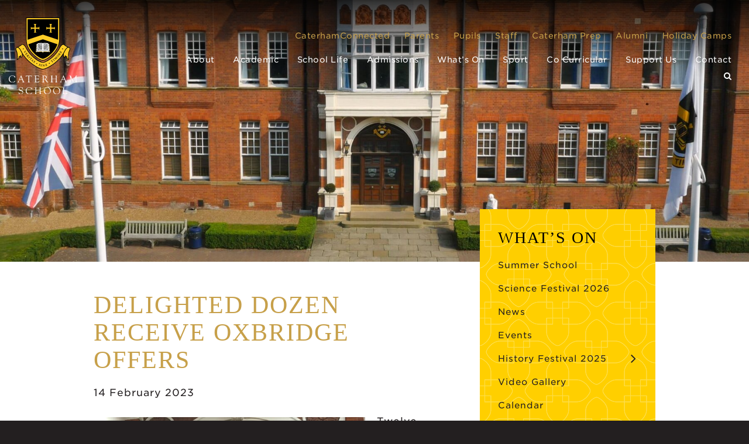

--- FILE ---
content_type: text/html; charset=UTF-8
request_url: https://www.caterhamschool.co.uk/news/delighted-dozen-receive-oxbridge-offers/
body_size: 13102
content:

<!DOCTYPE html>
<html lang="en">
<head>
    
    <!-- Google Tag Manager -->
<script>(function(w,d,s,l,i){w[l]=w[l]||[];w[l].push({'gtm.start':
new Date().getTime(),event:'gtm.js'});var f=d.getElementsByTagName(s)[0],
j=d.createElement(s),dl=l!='dataLayer'?'&l='+l:'';j.async=true;j.src=
'https://www.googletagmanager.com/gtm.js?id='+i+dl;f.parentNode.insertBefore(j,f);
})(window,document,'script','dataLayer','GTM-WQTVVJD');</script>
<!-- End Google Tag Manager -->
    
	<meta charset="utf-8">
	<meta name="viewport" content="width=device-width">

	<!-- Always force latest IE rendering engine (even in intranet) & Chrome Frame -->
	<meta http-equiv="X-UA-Compatible" content="IE=edge,chrome=1">
	
	
	<title>Delighted Dozen Receive Oxbridge Offers - Caterham School</title>
<link data-rocket-prefetch href="https://www.googletagmanager.com" rel="dns-prefetch">
<link data-rocket-prefetch href="https://cdn-cookieyes.com" rel="dns-prefetch">
<link data-rocket-prefetch href="https://www.google-analytics.com" rel="dns-prefetch"><link rel="preload" data-rocket-preload as="image" href="https://www.caterhamschool.co.uk/wp-content/uploads/2023/01/OXbridge-1024x998.jpg" imagesrcset="https://www.caterhamschool.co.uk/wp-content/uploads/2023/01/OXbridge-1024x998.jpg 1024w, https://www.caterhamschool.co.uk/wp-content/uploads/2023/01/OXbridge-300x292.jpg 300w, https://www.caterhamschool.co.uk/wp-content/uploads/2023/01/OXbridge-768x749.jpg 768w, https://www.caterhamschool.co.uk/wp-content/uploads/2023/01/OXbridge-1536x1498.jpg 1536w, https://www.caterhamschool.co.uk/wp-content/uploads/2023/01/OXbridge-scaled.jpg 2048w" imagesizes="(max-width: 464px) 100vw, 464px" fetchpriority="high">
	
	<link rel="stylesheet" href="https://www.caterhamschool.co.uk/wp-content/themes/caterhamschool/assets/fonts/538236/5DB1C00ECB890938A.css">	
	
	<!-- CSS: screen, mobile & print are all in the same file -->
		<link rel="apple-touch-icon" sizes="180x180" href="https://www.caterhamschool.co.uk/wp-content/themes/caterhamschool/assets/favicons/apple-touch-icon.png">
	<link rel="icon" type="image/png" sizes="32x32" href="https://www.caterhamschool.co.uk/wp-content/themes/caterhamschool/assets/favicons/favicon-32x32.png">
	<link rel="icon" type="image/png" sizes="16x16" href="https://www.caterhamschool.co.uk/wp-content/themes/caterhamschool/assets/favicons/favicon-16x16.png">
	<link rel="manifest" href="https://www.caterhamschool.co.uk/wp-content/themes/caterhamschool/assets/favicons/site.webmanifest">
	<link rel="mask-icon" href="https://www.caterhamschool.co.uk/wp-content/themes/caterhamschool/assets/favicons/safari-pinned-tab.svg" color="#5bbad5">
	<meta name="msapplication-TileColor" content="#ffffff">
	<meta name="theme-color" content="#ffffff">
	
	<meta name='robots' content='index, follow, max-image-preview:large, max-snippet:-1, max-video-preview:-1' />

	<!-- This site is optimized with the Yoast SEO plugin v26.6 - https://yoast.com/wordpress/plugins/seo/ -->
	<link rel="canonical" href="https://www.caterhamschool.co.uk/news/delighted-dozen-receive-oxbridge-offers/" />
	<meta property="og:locale" content="en_GB" />
	<meta property="og:type" content="article" />
	<meta property="og:title" content="Delighted Dozen Receive Oxbridge Offers - Caterham School" />
	<meta property="og:description" content="Twelve Caterham pupils are celebrating receiving an offer from Cambridge or Oxford University.  The dozen offers span a broad range of subjects including Medicine, Mathematics, Classics, English and Theology. A near equal number of Sixth Form pupils from both day and boarding houses gained offers and 2023’s offers bring the total number of Oxbridge offers [&hellip;]" />
	<meta property="og:url" content="https://www.caterhamschool.co.uk/news/delighted-dozen-receive-oxbridge-offers/" />
	<meta property="og:site_name" content="Caterham School" />
	<meta property="article:published_time" content="2023-02-14T12:09:15+00:00" />
	<meta property="article:modified_time" content="2023-02-14T14:32:08+00:00" />
	<meta property="og:image" content="https://www.caterhamschool.co.uk/wp-content/uploads/2023/01/OXbridge-scaled.jpg" />
	<meta property="og:image:width" content="2048" />
	<meta property="og:image:height" content="1997" />
	<meta property="og:image:type" content="image/jpeg" />
	<meta name="author" content="Jane Norris" />
	<meta name="twitter:card" content="summary_large_image" />
	<meta name="twitter:label1" content="Written by" />
	<meta name="twitter:data1" content="Jane Norris" />
	<meta name="twitter:label2" content="Estimated reading time" />
	<meta name="twitter:data2" content="2 minutes" />
	<script type="application/ld+json" class="yoast-schema-graph">{"@context":"https://schema.org","@graph":[{"@type":"WebPage","@id":"https://www.caterhamschool.co.uk/news/delighted-dozen-receive-oxbridge-offers/","url":"https://www.caterhamschool.co.uk/news/delighted-dozen-receive-oxbridge-offers/","name":"Delighted Dozen Receive Oxbridge Offers - Caterham School","isPartOf":{"@id":"https://www.caterhamschool.co.uk/#website"},"primaryImageOfPage":{"@id":"https://www.caterhamschool.co.uk/news/delighted-dozen-receive-oxbridge-offers/#primaryimage"},"image":{"@id":"https://www.caterhamschool.co.uk/news/delighted-dozen-receive-oxbridge-offers/#primaryimage"},"thumbnailUrl":"https://www.caterhamschool.co.uk/wp-content/uploads/2023/01/OXbridge-scaled.jpg","datePublished":"2023-02-14T12:09:15+00:00","dateModified":"2023-02-14T14:32:08+00:00","author":{"@id":"https://www.caterhamschool.co.uk/#/schema/person/4bab4bd0ea223d8de3dcb1d5e71db717"},"breadcrumb":{"@id":"https://www.caterhamschool.co.uk/news/delighted-dozen-receive-oxbridge-offers/#breadcrumb"},"inLanguage":"en-GB","potentialAction":[{"@type":"ReadAction","target":["https://www.caterhamschool.co.uk/news/delighted-dozen-receive-oxbridge-offers/"]}]},{"@type":"ImageObject","inLanguage":"en-GB","@id":"https://www.caterhamschool.co.uk/news/delighted-dozen-receive-oxbridge-offers/#primaryimage","url":"https://www.caterhamschool.co.uk/wp-content/uploads/2023/01/OXbridge-scaled.jpg","contentUrl":"https://www.caterhamschool.co.uk/wp-content/uploads/2023/01/OXbridge-scaled.jpg","width":2048,"height":1997},{"@type":"BreadcrumbList","@id":"https://www.caterhamschool.co.uk/news/delighted-dozen-receive-oxbridge-offers/#breadcrumb","itemListElement":[{"@type":"ListItem","position":1,"name":"Home","item":"https://www.caterhamschool.co.uk/"},{"@type":"ListItem","position":2,"name":"Delighted Dozen Receive Oxbridge Offers"}]},{"@type":"WebSite","@id":"https://www.caterhamschool.co.uk/#website","url":"https://www.caterhamschool.co.uk/","name":"Caterham School","description":"Caterham School","potentialAction":[{"@type":"SearchAction","target":{"@type":"EntryPoint","urlTemplate":"https://www.caterhamschool.co.uk/?s={search_term_string}"},"query-input":{"@type":"PropertyValueSpecification","valueRequired":true,"valueName":"search_term_string"}}],"inLanguage":"en-GB"},{"@type":"Person","@id":"https://www.caterhamschool.co.uk/#/schema/person/4bab4bd0ea223d8de3dcb1d5e71db717","name":"Jane Norris","image":{"@type":"ImageObject","inLanguage":"en-GB","@id":"https://www.caterhamschool.co.uk/#/schema/person/image/","url":"https://secure.gravatar.com/avatar/b282dc5d3bcb8b9d018dd8721b98762bd56757e03c6c2312992b7f53abb48df3?s=96&d=mm&r=g","contentUrl":"https://secure.gravatar.com/avatar/b282dc5d3bcb8b9d018dd8721b98762bd56757e03c6c2312992b7f53abb48df3?s=96&d=mm&r=g","caption":"Jane Norris"},"sameAs":["https://www.caterhamschool.co.uk/"],"url":"https://www.caterhamschool.co.uk/author/janen/"}]}</script>
	<!-- / Yoast SEO plugin. -->



<link rel="alternate" title="oEmbed (JSON)" type="application/json+oembed" href="https://www.caterhamschool.co.uk/wp-json/oembed/1.0/embed?url=https%3A%2F%2Fwww.caterhamschool.co.uk%2Fnews%2Fdelighted-dozen-receive-oxbridge-offers%2F" />
<link rel="alternate" title="oEmbed (XML)" type="text/xml+oembed" href="https://www.caterhamschool.co.uk/wp-json/oembed/1.0/embed?url=https%3A%2F%2Fwww.caterhamschool.co.uk%2Fnews%2Fdelighted-dozen-receive-oxbridge-offers%2F&#038;format=xml" />
<style id='wp-img-auto-sizes-contain-inline-css' type='text/css'>
img:is([sizes=auto i],[sizes^="auto," i]){contain-intrinsic-size:3000px 1500px}
/*# sourceURL=wp-img-auto-sizes-contain-inline-css */
</style>
<link rel='stylesheet' id='tubepress-theme-0-css' href='https://www.caterhamschool.co.uk/wp-content/plugins/tubepress_pro_5_1_8/web/themes/default/css/tubepress.css?ver=5.1.8' type='text/css' media='all' />
<style id='wp-emoji-styles-inline-css' type='text/css'>

	img.wp-smiley, img.emoji {
		display: inline !important;
		border: none !important;
		box-shadow: none !important;
		height: 1em !important;
		width: 1em !important;
		margin: 0 0.07em !important;
		vertical-align: -0.1em !important;
		background: none !important;
		padding: 0 !important;
	}
/*# sourceURL=wp-emoji-styles-inline-css */
</style>
<style id='wp-block-library-inline-css' type='text/css'>
:root{--wp-block-synced-color:#7a00df;--wp-block-synced-color--rgb:122,0,223;--wp-bound-block-color:var(--wp-block-synced-color);--wp-editor-canvas-background:#ddd;--wp-admin-theme-color:#007cba;--wp-admin-theme-color--rgb:0,124,186;--wp-admin-theme-color-darker-10:#006ba1;--wp-admin-theme-color-darker-10--rgb:0,107,160.5;--wp-admin-theme-color-darker-20:#005a87;--wp-admin-theme-color-darker-20--rgb:0,90,135;--wp-admin-border-width-focus:2px}@media (min-resolution:192dpi){:root{--wp-admin-border-width-focus:1.5px}}.wp-element-button{cursor:pointer}:root .has-very-light-gray-background-color{background-color:#eee}:root .has-very-dark-gray-background-color{background-color:#313131}:root .has-very-light-gray-color{color:#eee}:root .has-very-dark-gray-color{color:#313131}:root .has-vivid-green-cyan-to-vivid-cyan-blue-gradient-background{background:linear-gradient(135deg,#00d084,#0693e3)}:root .has-purple-crush-gradient-background{background:linear-gradient(135deg,#34e2e4,#4721fb 50%,#ab1dfe)}:root .has-hazy-dawn-gradient-background{background:linear-gradient(135deg,#faaca8,#dad0ec)}:root .has-subdued-olive-gradient-background{background:linear-gradient(135deg,#fafae1,#67a671)}:root .has-atomic-cream-gradient-background{background:linear-gradient(135deg,#fdd79a,#004a59)}:root .has-nightshade-gradient-background{background:linear-gradient(135deg,#330968,#31cdcf)}:root .has-midnight-gradient-background{background:linear-gradient(135deg,#020381,#2874fc)}:root{--wp--preset--font-size--normal:16px;--wp--preset--font-size--huge:42px}.has-regular-font-size{font-size:1em}.has-larger-font-size{font-size:2.625em}.has-normal-font-size{font-size:var(--wp--preset--font-size--normal)}.has-huge-font-size{font-size:var(--wp--preset--font-size--huge)}.has-text-align-center{text-align:center}.has-text-align-left{text-align:left}.has-text-align-right{text-align:right}.has-fit-text{white-space:nowrap!important}#end-resizable-editor-section{display:none}.aligncenter{clear:both}.items-justified-left{justify-content:flex-start}.items-justified-center{justify-content:center}.items-justified-right{justify-content:flex-end}.items-justified-space-between{justify-content:space-between}.screen-reader-text{border:0;clip-path:inset(50%);height:1px;margin:-1px;overflow:hidden;padding:0;position:absolute;width:1px;word-wrap:normal!important}.screen-reader-text:focus{background-color:#ddd;clip-path:none;color:#444;display:block;font-size:1em;height:auto;left:5px;line-height:normal;padding:15px 23px 14px;text-decoration:none;top:5px;width:auto;z-index:100000}html :where(.has-border-color){border-style:solid}html :where([style*=border-top-color]){border-top-style:solid}html :where([style*=border-right-color]){border-right-style:solid}html :where([style*=border-bottom-color]){border-bottom-style:solid}html :where([style*=border-left-color]){border-left-style:solid}html :where([style*=border-width]){border-style:solid}html :where([style*=border-top-width]){border-top-style:solid}html :where([style*=border-right-width]){border-right-style:solid}html :where([style*=border-bottom-width]){border-bottom-style:solid}html :where([style*=border-left-width]){border-left-style:solid}html :where(img[class*=wp-image-]){height:auto;max-width:100%}:where(figure){margin:0 0 1em}html :where(.is-position-sticky){--wp-admin--admin-bar--position-offset:var(--wp-admin--admin-bar--height,0px)}@media screen and (max-width:600px){html :where(.is-position-sticky){--wp-admin--admin-bar--position-offset:0px}}

/*# sourceURL=wp-block-library-inline-css */
</style><style id='global-styles-inline-css' type='text/css'>
:root{--wp--preset--aspect-ratio--square: 1;--wp--preset--aspect-ratio--4-3: 4/3;--wp--preset--aspect-ratio--3-4: 3/4;--wp--preset--aspect-ratio--3-2: 3/2;--wp--preset--aspect-ratio--2-3: 2/3;--wp--preset--aspect-ratio--16-9: 16/9;--wp--preset--aspect-ratio--9-16: 9/16;--wp--preset--color--black: #000000;--wp--preset--color--cyan-bluish-gray: #abb8c3;--wp--preset--color--white: #ffffff;--wp--preset--color--pale-pink: #f78da7;--wp--preset--color--vivid-red: #cf2e2e;--wp--preset--color--luminous-vivid-orange: #ff6900;--wp--preset--color--luminous-vivid-amber: #fcb900;--wp--preset--color--light-green-cyan: #7bdcb5;--wp--preset--color--vivid-green-cyan: #00d084;--wp--preset--color--pale-cyan-blue: #8ed1fc;--wp--preset--color--vivid-cyan-blue: #0693e3;--wp--preset--color--vivid-purple: #9b51e0;--wp--preset--gradient--vivid-cyan-blue-to-vivid-purple: linear-gradient(135deg,rgb(6,147,227) 0%,rgb(155,81,224) 100%);--wp--preset--gradient--light-green-cyan-to-vivid-green-cyan: linear-gradient(135deg,rgb(122,220,180) 0%,rgb(0,208,130) 100%);--wp--preset--gradient--luminous-vivid-amber-to-luminous-vivid-orange: linear-gradient(135deg,rgb(252,185,0) 0%,rgb(255,105,0) 100%);--wp--preset--gradient--luminous-vivid-orange-to-vivid-red: linear-gradient(135deg,rgb(255,105,0) 0%,rgb(207,46,46) 100%);--wp--preset--gradient--very-light-gray-to-cyan-bluish-gray: linear-gradient(135deg,rgb(238,238,238) 0%,rgb(169,184,195) 100%);--wp--preset--gradient--cool-to-warm-spectrum: linear-gradient(135deg,rgb(74,234,220) 0%,rgb(151,120,209) 20%,rgb(207,42,186) 40%,rgb(238,44,130) 60%,rgb(251,105,98) 80%,rgb(254,248,76) 100%);--wp--preset--gradient--blush-light-purple: linear-gradient(135deg,rgb(255,206,236) 0%,rgb(152,150,240) 100%);--wp--preset--gradient--blush-bordeaux: linear-gradient(135deg,rgb(254,205,165) 0%,rgb(254,45,45) 50%,rgb(107,0,62) 100%);--wp--preset--gradient--luminous-dusk: linear-gradient(135deg,rgb(255,203,112) 0%,rgb(199,81,192) 50%,rgb(65,88,208) 100%);--wp--preset--gradient--pale-ocean: linear-gradient(135deg,rgb(255,245,203) 0%,rgb(182,227,212) 50%,rgb(51,167,181) 100%);--wp--preset--gradient--electric-grass: linear-gradient(135deg,rgb(202,248,128) 0%,rgb(113,206,126) 100%);--wp--preset--gradient--midnight: linear-gradient(135deg,rgb(2,3,129) 0%,rgb(40,116,252) 100%);--wp--preset--font-size--small: 13px;--wp--preset--font-size--medium: 20px;--wp--preset--font-size--large: 36px;--wp--preset--font-size--x-large: 42px;--wp--preset--spacing--20: 0.44rem;--wp--preset--spacing--30: 0.67rem;--wp--preset--spacing--40: 1rem;--wp--preset--spacing--50: 1.5rem;--wp--preset--spacing--60: 2.25rem;--wp--preset--spacing--70: 3.38rem;--wp--preset--spacing--80: 5.06rem;--wp--preset--shadow--natural: 6px 6px 9px rgba(0, 0, 0, 0.2);--wp--preset--shadow--deep: 12px 12px 50px rgba(0, 0, 0, 0.4);--wp--preset--shadow--sharp: 6px 6px 0px rgba(0, 0, 0, 0.2);--wp--preset--shadow--outlined: 6px 6px 0px -3px rgb(255, 255, 255), 6px 6px rgb(0, 0, 0);--wp--preset--shadow--crisp: 6px 6px 0px rgb(0, 0, 0);}:where(.is-layout-flex){gap: 0.5em;}:where(.is-layout-grid){gap: 0.5em;}body .is-layout-flex{display: flex;}.is-layout-flex{flex-wrap: wrap;align-items: center;}.is-layout-flex > :is(*, div){margin: 0;}body .is-layout-grid{display: grid;}.is-layout-grid > :is(*, div){margin: 0;}:where(.wp-block-columns.is-layout-flex){gap: 2em;}:where(.wp-block-columns.is-layout-grid){gap: 2em;}:where(.wp-block-post-template.is-layout-flex){gap: 1.25em;}:where(.wp-block-post-template.is-layout-grid){gap: 1.25em;}.has-black-color{color: var(--wp--preset--color--black) !important;}.has-cyan-bluish-gray-color{color: var(--wp--preset--color--cyan-bluish-gray) !important;}.has-white-color{color: var(--wp--preset--color--white) !important;}.has-pale-pink-color{color: var(--wp--preset--color--pale-pink) !important;}.has-vivid-red-color{color: var(--wp--preset--color--vivid-red) !important;}.has-luminous-vivid-orange-color{color: var(--wp--preset--color--luminous-vivid-orange) !important;}.has-luminous-vivid-amber-color{color: var(--wp--preset--color--luminous-vivid-amber) !important;}.has-light-green-cyan-color{color: var(--wp--preset--color--light-green-cyan) !important;}.has-vivid-green-cyan-color{color: var(--wp--preset--color--vivid-green-cyan) !important;}.has-pale-cyan-blue-color{color: var(--wp--preset--color--pale-cyan-blue) !important;}.has-vivid-cyan-blue-color{color: var(--wp--preset--color--vivid-cyan-blue) !important;}.has-vivid-purple-color{color: var(--wp--preset--color--vivid-purple) !important;}.has-black-background-color{background-color: var(--wp--preset--color--black) !important;}.has-cyan-bluish-gray-background-color{background-color: var(--wp--preset--color--cyan-bluish-gray) !important;}.has-white-background-color{background-color: var(--wp--preset--color--white) !important;}.has-pale-pink-background-color{background-color: var(--wp--preset--color--pale-pink) !important;}.has-vivid-red-background-color{background-color: var(--wp--preset--color--vivid-red) !important;}.has-luminous-vivid-orange-background-color{background-color: var(--wp--preset--color--luminous-vivid-orange) !important;}.has-luminous-vivid-amber-background-color{background-color: var(--wp--preset--color--luminous-vivid-amber) !important;}.has-light-green-cyan-background-color{background-color: var(--wp--preset--color--light-green-cyan) !important;}.has-vivid-green-cyan-background-color{background-color: var(--wp--preset--color--vivid-green-cyan) !important;}.has-pale-cyan-blue-background-color{background-color: var(--wp--preset--color--pale-cyan-blue) !important;}.has-vivid-cyan-blue-background-color{background-color: var(--wp--preset--color--vivid-cyan-blue) !important;}.has-vivid-purple-background-color{background-color: var(--wp--preset--color--vivid-purple) !important;}.has-black-border-color{border-color: var(--wp--preset--color--black) !important;}.has-cyan-bluish-gray-border-color{border-color: var(--wp--preset--color--cyan-bluish-gray) !important;}.has-white-border-color{border-color: var(--wp--preset--color--white) !important;}.has-pale-pink-border-color{border-color: var(--wp--preset--color--pale-pink) !important;}.has-vivid-red-border-color{border-color: var(--wp--preset--color--vivid-red) !important;}.has-luminous-vivid-orange-border-color{border-color: var(--wp--preset--color--luminous-vivid-orange) !important;}.has-luminous-vivid-amber-border-color{border-color: var(--wp--preset--color--luminous-vivid-amber) !important;}.has-light-green-cyan-border-color{border-color: var(--wp--preset--color--light-green-cyan) !important;}.has-vivid-green-cyan-border-color{border-color: var(--wp--preset--color--vivid-green-cyan) !important;}.has-pale-cyan-blue-border-color{border-color: var(--wp--preset--color--pale-cyan-blue) !important;}.has-vivid-cyan-blue-border-color{border-color: var(--wp--preset--color--vivid-cyan-blue) !important;}.has-vivid-purple-border-color{border-color: var(--wp--preset--color--vivid-purple) !important;}.has-vivid-cyan-blue-to-vivid-purple-gradient-background{background: var(--wp--preset--gradient--vivid-cyan-blue-to-vivid-purple) !important;}.has-light-green-cyan-to-vivid-green-cyan-gradient-background{background: var(--wp--preset--gradient--light-green-cyan-to-vivid-green-cyan) !important;}.has-luminous-vivid-amber-to-luminous-vivid-orange-gradient-background{background: var(--wp--preset--gradient--luminous-vivid-amber-to-luminous-vivid-orange) !important;}.has-luminous-vivid-orange-to-vivid-red-gradient-background{background: var(--wp--preset--gradient--luminous-vivid-orange-to-vivid-red) !important;}.has-very-light-gray-to-cyan-bluish-gray-gradient-background{background: var(--wp--preset--gradient--very-light-gray-to-cyan-bluish-gray) !important;}.has-cool-to-warm-spectrum-gradient-background{background: var(--wp--preset--gradient--cool-to-warm-spectrum) !important;}.has-blush-light-purple-gradient-background{background: var(--wp--preset--gradient--blush-light-purple) !important;}.has-blush-bordeaux-gradient-background{background: var(--wp--preset--gradient--blush-bordeaux) !important;}.has-luminous-dusk-gradient-background{background: var(--wp--preset--gradient--luminous-dusk) !important;}.has-pale-ocean-gradient-background{background: var(--wp--preset--gradient--pale-ocean) !important;}.has-electric-grass-gradient-background{background: var(--wp--preset--gradient--electric-grass) !important;}.has-midnight-gradient-background{background: var(--wp--preset--gradient--midnight) !important;}.has-small-font-size{font-size: var(--wp--preset--font-size--small) !important;}.has-medium-font-size{font-size: var(--wp--preset--font-size--medium) !important;}.has-large-font-size{font-size: var(--wp--preset--font-size--large) !important;}.has-x-large-font-size{font-size: var(--wp--preset--font-size--x-large) !important;}
/*# sourceURL=global-styles-inline-css */
</style>

<style id='classic-theme-styles-inline-css' type='text/css'>
/*! This file is auto-generated */
.wp-block-button__link{color:#fff;background-color:#32373c;border-radius:9999px;box-shadow:none;text-decoration:none;padding:calc(.667em + 2px) calc(1.333em + 2px);font-size:1.125em}.wp-block-file__button{background:#32373c;color:#fff;text-decoration:none}
/*# sourceURL=/wp-includes/css/classic-themes.min.css */
</style>
<link rel='stylesheet' id='bootstrap-css-css' href='https://www.caterhamschool.co.uk/wp-content/themes/caterhamschool/assets/css/bootstrap.css?ver=1594824635' type='text/css' media='all' />
<link rel='stylesheet' id='screen-css-css' href='https://www.caterhamschool.co.uk/wp-content/themes/caterhamschool/assets/css/main.css?ver=1710512120' type='text/css' media='all' />
<link rel='stylesheet' id='tablepress-default-css' href='https://www.caterhamschool.co.uk/wp-content/plugins/tablepress/css/build/default.css?ver=3.2.6' type='text/css' media='all' />
<script type="text/javascript" src="https://www.caterhamschool.co.uk/wp-content/themes/caterhamschool/assets/js/jquery-2.2.4.min.js?ver=6.9" id="jquery-js"></script>
<script type="text/javascript" src="https://www.caterhamschool.co.uk/wp-content/plugins/tubepress_pro_5_1_8/web/js/tubepress.js?ver=5.1.8" id="tubepress-js"></script>
<script type="text/javascript" src="https://www.caterhamschool.co.uk/wp-content/plugins/tubepress_pro_5_1_8/web/js/wordpress-ajax.js?ver=5.1.8" id="tubepress_ajax-js"></script>
<script type="text/javascript" src="https://www.caterhamschool.co.uk/wp-content/themes/caterhamschool/assets/js/jquery.header.main.js" id="jquery-header-main-js-js"></script>
<link rel="https://api.w.org/" href="https://www.caterhamschool.co.uk/wp-json/" /><link rel='shortlink' href='https://www.caterhamschool.co.uk/?p=56396' />
<script type="text/javascript">var TubePressJsConfig = {"urls":{"base":"\/wp-content\/plugins\/tubepress_pro_5_1_8","usr":"\/wp-content\/tubepress-content","ajax":"\/wp-admin\/admin-ajax.php"}};</script><style type="text/css">.recentcomments a{display:inline !important;padding:0 !important;margin:0 !important;}</style>
	<script>
	  (function(i,s,o,g,r,a,m){i['GoogleAnalyticsObject']=r;i[r]=i[r]||function(){
	  (i[r].q=i[r].q||[]).push(arguments)},i[r].l=1*new Date();a=s.createElement(o),
	  m=s.getElementsByTagName(o)[0];a.async=1;a.src=g;m.parentNode.insertBefore(a,m)
	  })(window,document,'script','https://www.google-analytics.com/analytics.js','ga');
	
	  ga('create', 'UA-89860049-1', 'auto');
	  ga('set', 'anonymizeIp', true);
	  ga('send', 'pageview');
	
	</script>		 
<meta name="generator" content="WP Rocket 3.20.2" data-wpr-features="wpr_preconnect_external_domains wpr_oci wpr_preload_links wpr_desktop" /></head>

<body class="wp-singular post-template-default single single-post postid-56396 single-format-standard wp-theme-caterhamschool">
    
    <!-- Google Tag Manager (noscript) -->
<noscript><iframe src="https://www.googletagmanager.com/ns.html?id=GTM-WQTVVJD"
height="0" width="0" style="display:none;visibility:hidden"></iframe></noscript>
<!-- End Google Tag Manager (noscript) -->
	
	

	<div id="wrapper" >
		<header  id="header">
			<div  class="holder header-holder">
				<div class="logo">
					<a href="https://www.caterhamschool.co.uk/">
						<img class="hidden-xs" src="https://www.caterhamschool.co.uk/wp-content/themes/caterhamschool/assets/img/caterham-school-logo.svg" alt="Caterham School">
						<img class="visible-xs" src="https://www.caterhamschool.co.uk/wp-content/themes/caterhamschool/assets/img/logo-mobile.png" alt="Caterham School">
					</a>
				</div>
				<nav id="nav">
					<div class="navbar navbar-default">
						<div class="navbar-header">
							<button type="button" class="navbar-toggle collapsed" data-toggle="collapse" data-target="#navbar">
								<span class="sr-only">Toggle navigation</span>
								<span class="icon-bar"></span>
								<span class="icon-bar"></span>
								<span class="icon-bar"></span>
							</button>
						</div>
						<div class="navbar-collapse collapse" id="navbar">
							
														
							<div class="menu-top-nav-container"><ul id="menu-top-nav" class="nav navbar-nav top-nav above-mm"><li id="menu-item-44659" class="menu-item menu-item-type-post_type menu-item-object-page menu-item-44659"><a href="https://www.caterhamschool.co.uk/connected/" class="local-link">CaterhamConnected</a></li>
<li id="menu-item-1930" class="menu-item menu-item-type-custom menu-item-object-custom menu-item-1930"><a href="https://www.caterhamschool.co.uk/parents/" class="local-link">Parents</a></li>
<li id="menu-item-1931" class="menu-item menu-item-type-custom menu-item-object-custom menu-item-1931"><a href="https://caterhamschool002.sharepoint.com/sites/ci-Home" class="ext-link" rel="external nofollow" onclick="this.target=&#039;_blank&#039;;">Pupils</a></li>
<li id="menu-item-1932" class="menu-item menu-item-type-custom menu-item-object-custom menu-item-1932"><a href="https://caterhamschool002.sharepoint.com/sites/ci-Staff" class="ext-link" rel="external nofollow" onclick="this.target=&#039;_blank&#039;;">Staff</a></li>
<li id="menu-item-1933" class="menu-item menu-item-type-custom menu-item-object-custom menu-item-1933"><a href="http://www.caterhamprep.co.uk/" class="ext-link" rel="external nofollow" onclick="this.target=&#039;_blank&#039;;">Caterham Prep</a></li>
<li id="menu-item-1934" class="menu-item menu-item-type-custom menu-item-object-custom menu-item-1934"><a href="https://www.oldcaterhamians.com/" class="ext-link" rel="external nofollow" onclick="this.target=&#039;_blank&#039;;">Alumni</a></li>
<li id="menu-item-24279" class="menu-item menu-item-type-post_type menu-item-object-page menu-item-24279"><a href="https://www.caterhamschool.co.uk/whats-on/holiday-camps/" class="local-link">Holiday Camps</a></li>
</ul></div>							
																
							<ul class="nav navbar-nav">
								<li id="menu-item-484" class="menu-item menu-item-type-post_type menu-item-object-page menu-item-484"><a href="https://www.caterhamschool.co.uk/about/" class="local-link">About</a></li>
<li id="menu-item-485" class="menu-item menu-item-type-post_type menu-item-object-page menu-item-485"><a href="https://www.caterhamschool.co.uk/academic/" class="local-link">Academic</a></li>
<li id="menu-item-486" class="menu-item menu-item-type-post_type menu-item-object-page menu-item-486"><a href="https://www.caterhamschool.co.uk/school-life/" class="local-link">School Life</a></li>
<li id="menu-item-487" class="menu-item menu-item-type-post_type menu-item-object-page menu-item-487"><a href="https://www.caterhamschool.co.uk/admissions/" class="local-link">Admissions</a></li>
<li id="menu-item-488" class="menu-item menu-item-type-post_type menu-item-object-page menu-item-488"><a href="https://www.caterhamschool.co.uk/whats-on/" class="local-link">What&#8217;s On</a></li>
<li id="menu-item-3758" class="menu-item menu-item-type-post_type menu-item-object-page menu-item-3758"><a href="https://www.caterhamschool.co.uk/sport/" class="local-link">Sport</a></li>
<li id="menu-item-489" class="menu-item menu-item-type-post_type menu-item-object-page menu-item-489"><a href="https://www.caterhamschool.co.uk/co-curricular/" class="local-link">Co Curricular</a></li>
<li id="menu-item-31692" class="menu-item menu-item-type-post_type menu-item-object-page menu-item-31692"><a href="https://www.caterhamschool.co.uk/bursaries-appeal/" class="local-link">Support Us</a></li>
<li id="menu-item-490" class="menu-item menu-item-type-post_type menu-item-object-page menu-item-490"><a href="https://www.caterhamschool.co.uk/contact/" class="local-link">Contact</a></li>
							
								<li class="dropdown search-dropdown">
									<div class="dropdown-menu">									
										<form class="search-form" method="get" action="https://www.caterhamschool.co.uk">
											<fieldset>
												<div class="form-group"><input type="search" id="s" name="s" value="" class="form-control" placeholder="Search..."></div>
											</fieldset>
										</form>																		
									</div>
									<a href="#" class="dropdown-toggle" data-toggle="dropdown" role="button" aria-haspopup="true" aria-expanded="false"><span class="icon-search"></span></a>
								</li> 								
							</ul>
							
													
							
						</div>
					</div>
				</nav>
			</div>
		</header>
		<main >
			
				
			
			<div  class="visual">
				<div class="image-holder">
							
													

								
										
							
							<img src="https://www.caterhamschool.co.uk/wp-content/uploads/2023/01/P1160820.00_16_09_17.Still027-scaled-e1674839575447-1800x630.jpg" alt="Delighted Dozen Receive Oxbridge Offers" />										
									
							
						
												
												
						<div class="video-banner" aria-hidden="true">
												
							<video  autoplay muted loop>	
																<source src="" type="video/mp4">
								Your browser does not support HTML5 video.
															</video>
						</div>	
						
												
				</div>
			</div>	

			<div  class="container">
				<div id="twocolumns">
					<div class="row">
						<div class="col-sm-8">
							<div id="content">
								<div class="text-holder fade-in-content">
									<h1>Delighted Dozen Receive Oxbridge Offers</h1>

									<time class="post-date" datetime="2023-02-14">14 February 2023</time>

									<p><a href="https://www.caterhamschool.co.uk/wp-content/uploads/2023/01/OXbridge-scaled.jpg" class="local-link"><img fetchpriority="high" decoding="async" class="alignleft wp-image-56397" src="https://www.caterhamschool.co.uk/wp-content/uploads/2023/01/OXbridge-1024x998.jpg" alt="" width="464" height="452" srcset="https://www.caterhamschool.co.uk/wp-content/uploads/2023/01/OXbridge-1024x998.jpg 1024w, https://www.caterhamschool.co.uk/wp-content/uploads/2023/01/OXbridge-300x292.jpg 300w, https://www.caterhamschool.co.uk/wp-content/uploads/2023/01/OXbridge-768x749.jpg 768w, https://www.caterhamschool.co.uk/wp-content/uploads/2023/01/OXbridge-1536x1498.jpg 1536w, https://www.caterhamschool.co.uk/wp-content/uploads/2023/01/OXbridge-scaled.jpg 2048w" sizes="(max-width: 464px) 100vw, 464px" /></a>Twelve Caterham pupils are celebrating receiving an offer from Cambridge or Oxford University.  The dozen offers span a broad range of subjects including Medicine, Mathematics, Classics, English and Theology. A near equal number of Sixth Form pupils from both day and boarding houses gained offers and 2023’s offers bring the total number of Oxbridge offers received by Caterhamians across the last five years to 61.</p>
<p>Half of all Caterham pupils who were called to interview for 2023 secured an offer. The application and interview process for Oxford and Cambridge is notoriously tough and pupils gain support from as early as the Fifth Year and throughout their application process.</p>
<p>Ceri Jones, Headmaster, said: “Many congratulations to our pupils celebrating a significant achievement today. It is vital that we support our young people for whatever they wish to achieve beyond school.  Whilst 18+ choices are changing rapidly, with an increase in our pupils heading to US and overseas universities and opting for professional Degree Apprenticeships, Oxford and Cambridge remain fantastic options for our pupils.”</p>
<p>The Spectator magazine identified Caterham as the top school in Surrey for gaining offers and securing places at Oxford and Cambridge Universities, based on data released from both universities. In their study The Spectator included all UK independent and state-maintained schools and colleges and placed Caterham as number one in Surrey and no.61 across the UK.</p>
									
																		
										<a href="https://www.caterhamschool.co.uk/whats-on/news/" class="btn btn-default local-link">Back to all news</a>
									
																															
								</div>
							</div>
						</div>
						
						
						<div class="col-sm-4">
							<aside id="sidebar">
								
								
																
								<nav class="sidebar-menu  fade-in-content2">

																				
								
									
								
																
																			
								
								<span class="h2">What&#8217;s On</span>

																
																
								<ul><li class="page_item page-item-68606"><a href="https://www.caterhamschool.co.uk/whats-on/summerschool/" class="local-link">Summer School</a></li>
<li class="page_item page-item-65091"><a href="https://www.caterhamschool.co.uk/whats-on/science-festival/" class="local-link">Science Festival 2026</a></li>
<li class="page_item page-item-64"><a href="https://www.caterhamschool.co.uk/whats-on/news/" class="local-link">News</a></li>
<li class="page_item page-item-66 page_item_has_children"><a href="https://www.caterhamschool.co.uk/whats-on/events/" class="local-link">Events</a>
<ul class='children'>
	<li class="page_item page-item-20538"><a href="https://www.caterhamschool.co.uk/whats-on/events/music/" class="local-link">Music</a></li>
</ul>
</li>
<li class="page_item page-item-59208 page_item_has_children"><a href="https://www.caterhamschool.co.uk/whats-on/history-festival/" class="local-link">History Festival 2025</a>
<ul class='children'>
	<li class="page_item page-item-67581"><a href="https://www.caterhamschool.co.uk/whats-on/history-festival/history-festival-suzannah-lipscombe/" class="local-link">Suzannah Lipscombe</a></li>
	<li class="page_item page-item-67584"><a href="https://www.caterhamschool.co.uk/whats-on/history-festival/history-festival-iain-macgregor/" class="local-link">Iain MacGregor</a></li>
	<li class="page_item page-item-67586"><a href="https://www.caterhamschool.co.uk/whats-on/history-festival/history-festival-jonathan-phillips/" class="local-link">Jonathan Phillips</a></li>
	<li class="page_item page-item-67593"><a href="https://www.caterhamschool.co.uk/whats-on/history-festival/history-festival-james-hawes/" class="local-link">James Hawes</a></li>
	<li class="page_item page-item-67611"><a href="https://www.caterhamschool.co.uk/whats-on/history-festival/history-festival-book-tickets/" class="local-link">History Festival Book Tickets</a></li>
</ul>
</li>
<li class="page_item page-item-69"><a href="https://www.caterhamschool.co.uk/whats-on/video-gallery/" class="local-link">Video Gallery</a></li>
<li class="page_item page-item-65"><a href="https://www.caterhamschool.co.uk/whats-on/calendar/" class="local-link">Calendar</a></li>
<li class="page_item page-item-70"><a href="https://www.caterhamschool.co.uk/whats-on/term-dates/" class="local-link">Term Dates</a></li>
<li class="page_item page-item-68"><a href="https://www.caterhamschool.co.uk/whats-on/photo-gallery/" class="local-link">Photo Gallery</a></li>
<li class="page_item page-item-46384"><a href="https://www.caterhamschool.co.uk/whats-on/irp-presentation-evening/" class="local-link">IRP Presentation Evening</a></li>
<li class="page_item page-item-24275"><a href="https://www.caterhamschool.co.uk/whats-on/holiday-camps/" class="local-link">Holiday Camps</a></li>
</ul>									  
								</nav>								
															

																
														
								
																
																
																
																
								

								

							</aside>
						</div>
	

					</div>
				</div>

				


		
			<div class="teaser-list">
				<h2 class="text-center text-gold">discover more about caterham</h2>
				<div class="row">

								
									
						

					
					<div class="col-sm-4 teaser1">
						
						<a href="https://www.caterhamschool.co.uk/admissions/privatetour/" class="teaser">
							
														
														
														
							<div class="image-holder">
							
														
								<img width="370" height="260" src="https://www.caterhamschool.co.uk/wp-content/uploads/2016/07/caterham-prospectus-3-e1646216438854-370x260.jpg" class="attachment-img-size2 size-img-size2 wp-post-image" alt="" decoding="async" />								
														
							</div>

							<div class="description">
								<div class="teaser-holder">
									<h3><span>Book a private tour</span></h3>
								</div>
							</div>					
							
						</a>
					</div>

										
										
						

					
					<div class="col-sm-4 teaser2">
						
						<a href="https://www.caterhamschool.co.uk/whats-on/news/" class="teaser">
							
														
														
														
							<div class="image-holder">
							
															
								<img src="https://www.caterhamschool.co.uk/wp-content/uploads/2016/07/WhatsOn_news_CentreforPerformingArtsOpening_banner-2-370x260.jpg" alt="WhatsOn_news_CentreforPerformingArtsOpening_banner (2)" /> 	
							
														
							</div>

							<div class="description">
								<div class="teaser-holder">
									<h3><span>News</span></h3>
								</div>
							</div>					
							
						</a>
					</div>

										
										
						

					
					<div class="col-sm-4 teaser3">
						
						<a href="https://www.caterhamschool.co.uk/sport/" class="teaser">
							
														
														
														
							<div class="image-holder">
							
														
								<img width="370" height="260" src="https://www.caterhamschool.co.uk/wp-content/uploads/2016/07/img14-370x260.jpg" class="attachment-img-size2 size-img-size2 wp-post-image" alt="" decoding="async" loading="lazy" srcset="https://www.caterhamschool.co.uk/wp-content/uploads/2016/07/img14.jpg 370w, https://www.caterhamschool.co.uk/wp-content/uploads/2016/07/img14-300x211.jpg 300w" sizes="auto, (max-width: 370px) 100vw, 370px" />								
														
							</div>

							<div class="description">
								<div class="teaser-holder">
									<h3><span>Sport</span></h3>
								</div>
							</div>					
							
						</a>
					</div>

										
										
									
				
				</div>
			</div>
									
				
			</div>			


		



		</main>
		<footer  id="footer" class="has-bg-pattern">
			<div  class="fade-in-content">
			<div class="container">
				<aside class="footer-aside">
					<div class="row">
						<div class="col-sm-4 col">
							<span class="h2 yellow">Contact us</span>				
							<address>
																<span class="text-wrap">
									Caterham School<br />
Harestone Valley Road<br />
Caterham<br />
Surrey CR3 6YA								</span>
																																	
								<a class="has-icon" href="tel:00441883343028"><i class="icon-phone"></i> +44 (0)1883 343028</a><br>								<a class="has-icon local-link" href="https://www.caterhamschool.co.uk/about/location/"><i class="icon-map-marker"></i> Find us</a><br>								<a class="has-icon" href="/cdn-cgi/l/email-protection#97f6f3fafee4e4fef8f9e4d7f4f6e3f2e5fff6fae4f4fff8f8fbb9f4f8b9e2fc"><i class="icon-envelope"></i> Admission Enquiries</a><br>								<a class="has-icon" href="/cdn-cgi/l/email-protection#ff9a918e8a968d969a8cbf9c9e8b9a8d979e928c9c97909093d19c90d18a94"><i class="icon-envelope"></i> General Enquiries</a>							</address>
						</div>
						<div class="col-sm-4 col">
							<nav class="footer-nav">
								<span class="h2 yellow">Quick Links</span>
																
								<ul class="list-unstyled">
								
								    										
										<li><a href="https://www.caterhamschool.co.uk/wisepay/" target="_blank" class="local-link">Wisepay</a></li>
								
								        								        
								         
								
										<li><a href="https://www.caterhamschool.co.uk/whats-on/calendar/" class="local-link">Calendar</a></li>
								
								        										
										<li><a href="https://app.classlist.com/#/" target="_blank" class="ext-link" rel="external nofollow" onclick="this.target=&#039;_blank&#039;;">Classlist</a></li>
								
								        										
										<li><a href="https://www.caterhamvenuesandevents.co.uk/" target="_blank" class="ext-link" rel="external nofollow" onclick="this.target=&#039;_blank&#039;;">Venue Hire</a></li>
								
								        								        
								         
								
										<li><a href="https://www.caterhamschool.co.uk/about/careers/" class="local-link">Vacancies</a></li>
								
								        								        
								         
								
										<li><a href="https://www.caterhamschool.co.uk/about/location/" class="local-link">Location</a></li>
								
								        								        
								         
								
										<li><a href="https://www.caterhamschool.co.uk/academic/teaching-and-learning/" class="local-link">Teaching and Learning</a></li>
								
								        								        
								         
								
										<li><a href="https://www.caterhamschool.co.uk/school-life/boarding/" class="local-link">Boarding</a></li>
								
								        								
								</ul>
								
																							
							</nav>
						</div>
						<div class="col-sm-4 col">
							<span class="h2 yellow">Find us on social</span>
							<ul class="list-inline social-networks">
								<li><a href="https://www.facebook.com/CaterhamSchool/" target="_blank" class="facebook ext-link" rel="external nofollow" onclick="this.target=&#039;_blank&#039;;"><span class="icon-facebook"></span></a></li>																<li><a href="https://www.linkedin.com/school/caterham-school/" target="_blank" class="linkedin ext-link" rel="external nofollow" onclick="this.target=&#039;_blank&#039;;"><span class="icon-linkedin"></span></a></li>								<li><a href="https://www.instagram.com/caterham_school" target="_blank" class="instagram ext-link" rel="external nofollow" onclick="this.target=&#039;_blank&#039;;"><span class="icon2-instagram"></span></a></li>								<li><a href="https://vimeo.com/user44678313" target="_blank" class="vimeo ext-link" rel="external nofollow" onclick="this.target=&#039;_blank&#039;;"><span class="icon2-vimeo"></span></a></li>								<li><a href="https://www.youtube.com/channel/UCyIlODLCgPMWmt5uJv1l6kA" target="_blank" class="youtube ext-link" rel="external nofollow" onclick="this.target=&#039;_blank&#039;;"><span class="icon2-youtube"></span></a></li>							</ul>
														<span class="h2 yellow">Accreditations</span>
							<ul class="list-inline list-logo">

																
								
									<li>
									
									<a href="https://www.goodschoolsguide.co.uk/schools/caterham-school/A21KK36#tab_review" target="_blank">									
																		<img src="https://www.caterhamschool.co.uk/wp-content/uploads/2016/10/gs_logo1.png" alt="gs_logo1" />
									
									</a>									
									</li>

																
								
																
									<li>
									
									<a href="http://www.hmc.org.uk/" target="_blank">									
																		<img src="https://www.caterhamschool.co.uk/wp-content/uploads/2016/10/gs_logo2.png" alt="gs_logo2" />
									
									</a>									
									</li>
								
																
							</ul>
													</div>
					</div>
				</aside>
				<div class="row footer-holder">
					<div class="col-sm-8">
						<ul class="list-inline list-footer">
														        
							         
							
									<li><a href="https://www.caterhamschool.co.uk/cookie-policy/" class="local-link">Cookie Policy</a></li>
							
							        							        
							         
							
									<li><a href="https://www.caterhamschool.co.uk/privacy-policy/" class="local-link">Privacy Policy</a></li>
							
							        							
							<li>&copy; Caterham School 2026</li>
						</ul>
					</div>
					<div class="col-sm-4 column right">
						<span class="site-info"><a href="https://www.ceop.police.uk/safety-centre/" class="ceop-logo ext-link" rel="external nofollow" onclick="this.target=&#039;_blank&#039;;">&nbsp;</a><a href="https://www.thewebkitchen.co.uk" target="_blank" class="ext-link" rel="external nofollow" onclick="this.target=&#039;_blank&#039;;">Web design</a> by TWK</span>
					</div>
				</div>
			</div>
			</div>
		</footer>
	</div>

	<!-- JS ARE LOADED HERE WITH FUNCTION.PHP -->
	<script data-cfasync="false" src="/cdn-cgi/scripts/5c5dd728/cloudflare-static/email-decode.min.js"></script><script type="speculationrules">
{"prefetch":[{"source":"document","where":{"and":[{"href_matches":"/*"},{"not":{"href_matches":["/wp-*.php","/wp-admin/*","/wp-content/uploads/*","/wp-content/*","/wp-content/plugins/*","/wp-content/themes/caterhamschool/*","/*\\?(.+)"]}},{"not":{"selector_matches":"a[rel~=\"nofollow\"]"}},{"not":{"selector_matches":".no-prefetch, .no-prefetch a"}}]},"eagerness":"conservative"}]}
</script>
<script type="text/javascript" id="rocket-browser-checker-js-after">
/* <![CDATA[ */
"use strict";var _createClass=function(){function defineProperties(target,props){for(var i=0;i<props.length;i++){var descriptor=props[i];descriptor.enumerable=descriptor.enumerable||!1,descriptor.configurable=!0,"value"in descriptor&&(descriptor.writable=!0),Object.defineProperty(target,descriptor.key,descriptor)}}return function(Constructor,protoProps,staticProps){return protoProps&&defineProperties(Constructor.prototype,protoProps),staticProps&&defineProperties(Constructor,staticProps),Constructor}}();function _classCallCheck(instance,Constructor){if(!(instance instanceof Constructor))throw new TypeError("Cannot call a class as a function")}var RocketBrowserCompatibilityChecker=function(){function RocketBrowserCompatibilityChecker(options){_classCallCheck(this,RocketBrowserCompatibilityChecker),this.passiveSupported=!1,this._checkPassiveOption(this),this.options=!!this.passiveSupported&&options}return _createClass(RocketBrowserCompatibilityChecker,[{key:"_checkPassiveOption",value:function(self){try{var options={get passive(){return!(self.passiveSupported=!0)}};window.addEventListener("test",null,options),window.removeEventListener("test",null,options)}catch(err){self.passiveSupported=!1}}},{key:"initRequestIdleCallback",value:function(){!1 in window&&(window.requestIdleCallback=function(cb){var start=Date.now();return setTimeout(function(){cb({didTimeout:!1,timeRemaining:function(){return Math.max(0,50-(Date.now()-start))}})},1)}),!1 in window&&(window.cancelIdleCallback=function(id){return clearTimeout(id)})}},{key:"isDataSaverModeOn",value:function(){return"connection"in navigator&&!0===navigator.connection.saveData}},{key:"supportsLinkPrefetch",value:function(){var elem=document.createElement("link");return elem.relList&&elem.relList.supports&&elem.relList.supports("prefetch")&&window.IntersectionObserver&&"isIntersecting"in IntersectionObserverEntry.prototype}},{key:"isSlowConnection",value:function(){return"connection"in navigator&&"effectiveType"in navigator.connection&&("2g"===navigator.connection.effectiveType||"slow-2g"===navigator.connection.effectiveType)}}]),RocketBrowserCompatibilityChecker}();
//# sourceURL=rocket-browser-checker-js-after
/* ]]> */
</script>
<script type="text/javascript" id="rocket-preload-links-js-extra">
/* <![CDATA[ */
var RocketPreloadLinksConfig = {"excludeUris":"/about/careers/working-at-caterham/|/about/careers/teaching-vacancies/|/about/careers/support-staff-vacancies/|/news/silver-at-stem-solutions-competition/|/co-curricular/music/application-for-music-lessons/|/whats-on/news/|/whats-on/video-gallery/|/events/cc-fireworks-night-2025/|/(?:.+/)?feed(?:/(?:.+/?)?)?$|/(?:.+/)?embed/|/(index.php/)?(.*)wp-json(/.*|$)|/refer/|/go/|/recommend/|/recommends/","usesTrailingSlash":"1","imageExt":"jpg|jpeg|gif|png|tiff|bmp|webp|avif|pdf|doc|docx|xls|xlsx|php","fileExt":"jpg|jpeg|gif|png|tiff|bmp|webp|avif|pdf|doc|docx|xls|xlsx|php|html|htm","siteUrl":"https://www.caterhamschool.co.uk","onHoverDelay":"100","rateThrottle":"3"};
//# sourceURL=rocket-preload-links-js-extra
/* ]]> */
</script>
<script type="text/javascript" id="rocket-preload-links-js-after">
/* <![CDATA[ */
(function() {
"use strict";var r="function"==typeof Symbol&&"symbol"==typeof Symbol.iterator?function(e){return typeof e}:function(e){return e&&"function"==typeof Symbol&&e.constructor===Symbol&&e!==Symbol.prototype?"symbol":typeof e},e=function(){function i(e,t){for(var n=0;n<t.length;n++){var i=t[n];i.enumerable=i.enumerable||!1,i.configurable=!0,"value"in i&&(i.writable=!0),Object.defineProperty(e,i.key,i)}}return function(e,t,n){return t&&i(e.prototype,t),n&&i(e,n),e}}();function i(e,t){if(!(e instanceof t))throw new TypeError("Cannot call a class as a function")}var t=function(){function n(e,t){i(this,n),this.browser=e,this.config=t,this.options=this.browser.options,this.prefetched=new Set,this.eventTime=null,this.threshold=1111,this.numOnHover=0}return e(n,[{key:"init",value:function(){!this.browser.supportsLinkPrefetch()||this.browser.isDataSaverModeOn()||this.browser.isSlowConnection()||(this.regex={excludeUris:RegExp(this.config.excludeUris,"i"),images:RegExp(".("+this.config.imageExt+")$","i"),fileExt:RegExp(".("+this.config.fileExt+")$","i")},this._initListeners(this))}},{key:"_initListeners",value:function(e){-1<this.config.onHoverDelay&&document.addEventListener("mouseover",e.listener.bind(e),e.listenerOptions),document.addEventListener("mousedown",e.listener.bind(e),e.listenerOptions),document.addEventListener("touchstart",e.listener.bind(e),e.listenerOptions)}},{key:"listener",value:function(e){var t=e.target.closest("a"),n=this._prepareUrl(t);if(null!==n)switch(e.type){case"mousedown":case"touchstart":this._addPrefetchLink(n);break;case"mouseover":this._earlyPrefetch(t,n,"mouseout")}}},{key:"_earlyPrefetch",value:function(t,e,n){var i=this,r=setTimeout(function(){if(r=null,0===i.numOnHover)setTimeout(function(){return i.numOnHover=0},1e3);else if(i.numOnHover>i.config.rateThrottle)return;i.numOnHover++,i._addPrefetchLink(e)},this.config.onHoverDelay);t.addEventListener(n,function e(){t.removeEventListener(n,e,{passive:!0}),null!==r&&(clearTimeout(r),r=null)},{passive:!0})}},{key:"_addPrefetchLink",value:function(i){return this.prefetched.add(i.href),new Promise(function(e,t){var n=document.createElement("link");n.rel="prefetch",n.href=i.href,n.onload=e,n.onerror=t,document.head.appendChild(n)}).catch(function(){})}},{key:"_prepareUrl",value:function(e){if(null===e||"object"!==(void 0===e?"undefined":r(e))||!1 in e||-1===["http:","https:"].indexOf(e.protocol))return null;var t=e.href.substring(0,this.config.siteUrl.length),n=this._getPathname(e.href,t),i={original:e.href,protocol:e.protocol,origin:t,pathname:n,href:t+n};return this._isLinkOk(i)?i:null}},{key:"_getPathname",value:function(e,t){var n=t?e.substring(this.config.siteUrl.length):e;return n.startsWith("/")||(n="/"+n),this._shouldAddTrailingSlash(n)?n+"/":n}},{key:"_shouldAddTrailingSlash",value:function(e){return this.config.usesTrailingSlash&&!e.endsWith("/")&&!this.regex.fileExt.test(e)}},{key:"_isLinkOk",value:function(e){return null!==e&&"object"===(void 0===e?"undefined":r(e))&&(!this.prefetched.has(e.href)&&e.origin===this.config.siteUrl&&-1===e.href.indexOf("?")&&-1===e.href.indexOf("#")&&!this.regex.excludeUris.test(e.href)&&!this.regex.images.test(e.href))}}],[{key:"run",value:function(){"undefined"!=typeof RocketPreloadLinksConfig&&new n(new RocketBrowserCompatibilityChecker({capture:!0,passive:!0}),RocketPreloadLinksConfig).init()}}]),n}();t.run();
}());

//# sourceURL=rocket-preload-links-js-after
/* ]]> */
</script>
<script type="text/javascript" src="https://www.caterhamschool.co.uk/wp-content/themes/caterhamschool/assets/js/jquery.magnific-popup.min.js" id="magnific-popup-js-js"></script>
<script type="text/javascript" src="https://www.caterhamschool.co.uk/wp-content/themes/caterhamschool/assets/js/bootstrap.min.js" id="bootstrap-js-js"></script>
<script type="text/javascript" src="https://www.caterhamschool.co.uk/wp-content/themes/caterhamschool/assets/js/jquery.main.js?ver35" id="jquery-main-js-js"></script>
	
	
<script type="text/javascript">
	
		
</script>	
	
<script defer src="https://static.cloudflareinsights.com/beacon.min.js/vcd15cbe7772f49c399c6a5babf22c1241717689176015" integrity="sha512-ZpsOmlRQV6y907TI0dKBHq9Md29nnaEIPlkf84rnaERnq6zvWvPUqr2ft8M1aS28oN72PdrCzSjY4U6VaAw1EQ==" data-cf-beacon='{"version":"2024.11.0","token":"c1f1ba1a262444d9857b51b7f20bed51","r":1,"server_timing":{"name":{"cfCacheStatus":true,"cfEdge":true,"cfExtPri":true,"cfL4":true,"cfOrigin":true,"cfSpeedBrain":true},"location_startswith":null}}' crossorigin="anonymous"></script>
</body>
</html>

<!-- This website is like a Rocket, isn't it? Performance optimized by WP Rocket. Learn more: https://wp-rocket.me - Debug: cached@1768859525 -->

--- FILE ---
content_type: text/plain
request_url: https://www.google-analytics.com/j/collect?v=1&_v=j102&aip=1&a=615838161&t=pageview&_s=1&dl=https%3A%2F%2Fwww.caterhamschool.co.uk%2Fnews%2Fdelighted-dozen-receive-oxbridge-offers%2F&ul=en-us%40posix&dt=Delighted%20Dozen%20Receive%20Oxbridge%20Offers%20-%20Caterham%20School&sr=1280x720&vp=1280x720&_u=YEBAAEABAAAAACAAI~&jid=2022629428&gjid=858008798&cid=47485709.1768863702&tid=UA-89860049-1&_gid=1320558331.1768863702&_r=1&_slc=1&z=1903728994
body_size: -453
content:
2,cG-EJNRCJJ4JT

--- FILE ---
content_type: image/svg+xml
request_url: https://www.caterhamschool.co.uk/wp-content/themes/caterhamschool/assets/img/ceop-logo.svg
body_size: 4273
content:
<svg width="95" height="129" viewBox="0 0 95 129" xmlns="http://www.w3.org/2000/svg"><title>Group 2</title><g fill="none" fill-rule="evenodd"><path d="M.222 117.393c0 6.287 5.083 11.384 11.353 11.384h71.8c6.27 0 11.35-5.097 11.35-11.384V11.683c0-6.288-5.08-11.385-11.35-11.385h-71.8C5.305.298.222 5.395.222 11.682v105.71z" fill="#FFF"/><path d="M65.548 56.287c-3.43 6.428-10.185 10.8-17.962 10.8-11.242 0-20.357-9.142-20.357-20.415 0-11.275 9.114-20.417 20.356-20.417 7.79 0 14.56 4.39 17.98 10.835l20.105.016C81.413 19.992 65.98 7.312 47.594 7.312c-21.675 0-39.248 17.62-39.248 39.357 0 21.736 17.573 39.356 39.248 39.356 18.382 0 33.92-12.63 38.185-29.74h-20.23" fill="#3C657D"/><path d="M51.375 39.65h9.814l-.45 2.154h-6.547l-.377 1.802h6.135l-.432 2.068h-6.133l-.377 1.803h6.548l-.45 2.154H49.29l2.083-9.98M66.755 47.703c1.756 0 3.125-.966 3.562-3.063.436-2.083-.528-3.06-2.284-3.06-1.743 0-3.128.977-3.563 3.06-.438 2.097.543 3.063 2.285 3.063m1.745-8.36c3.46 0 6.14 1.16 5.275 5.297-.863 4.137-4.028 5.297-7.487 5.297-3.46 0-6.14-1.16-5.275-5.297.862-4.136 4.028-5.296 7.487-5.296M78.595 44.235h2.91c.91 0 1.385-.378 1.567-1.258.185-.88-.134-1.257-1.04-1.257h-2.91l-.527 2.515zm-2.31-4.585h7.25c2.66 0 3.307 1.44 2.915 3.327-.345 1.65-1.52 3.326-4.154 3.326h-4.13l-.696 3.328h-3.267l2.083-9.98zM47.152 52.567a1.29 1.29 0 0 1-2.577 0 1.288 1.288 0 1 1 2.577 0" fill="#3C657D"/><path d="M39.245 51.023c-2.94 0-3.37-1.964-2.89-4.256.478-2.295 1.822-4.258 4.667-4.258 2.577 0 2.895 1.67 2.957 2.663h5.057c.012-4.803-3.222-5.775-7.384-5.775-5.918 0-9.138 2.722-10.11 7.37-.998 4.78 1.27 7.365 7.033 7.365 2.15 0 3.826-.31 5.15-.83a2.24 2.24 0 0 1 2.11-2.978c.48 0 .927.156 1.292.417.55-.74.957-1.554 1.282-2.38h-5.04c-.643 1.61-2.083 2.66-4.125 2.66M64.074 51.344l-.506 2.49h22.64l.396-2.49h-22.53zm-7.452 2.49h6.292l.507-2.49h-6.278l-.52 2.49zm-6.025 0h5.373l.522-2.49h-5.37l-.525 2.49zm-2.527-1.267c0 .47-.15.905-.394 1.266h2.27l.522-2.49h-2.763c.23.353.365.773.365 1.224zM27.012 95.767l-1.198-3.486-1.273 3.487h2.472zm-1.756-4.657h1.208L29.327 99h-1.17l-.8-2.363h-3.122L23.38 99h-1.095l2.97-7.89zm8.1 0h1.26l3.987 6.39v-6.39h1.015V99H38.42l-4.044-6.386V99h-1.02v-7.89zm8.862 7.02c.204.16.445.242.725.242.34 0 .67-.08.988-.237.538-.26.807-.69.807-1.283v-.78c-.12.076-.27.14-.457.19a3.89 3.89 0 0 1-.548.106l-.585.075c-.35.047-.614.12-.79.22-.297.17-.446.437-.446.806 0 .28.103.5.308.66zm2.035-2.616c.222-.028.37-.122.446-.28a.85.85 0 0 0 .063-.37c0-.33-.117-.568-.35-.717-.236-.148-.572-.223-1.008-.223-.505 0-.863.136-1.075.41-.118.15-.195.373-.23.67h-.903c.018-.71.248-1.202.69-1.48.442-.277.955-.416 1.54-.416.676 0 1.225.13 1.648.387.42.257.628.658.628 1.203v3.314c0 .1.02.18.062.24.04.062.128.093.26.093a2.322 2.322 0 0 0 .317-.032l.002.714c-.15.043-.265.07-.344.08-.08.01-.187.017-.323.017-.333 0-.575-.12-.726-.355-.077-.126-.133-.304-.165-.533-.197.258-.48.482-.85.672-.368.188-.774.283-1.218.283-.533 0-.97-.162-1.308-.486a1.615 1.615 0 0 1-.508-1.216c0-.533.166-.946.5-1.24.332-.294.77-.474 1.31-.542l1.54-.194zm3.228-3.872h.98v1.606h.917v.79h-.918v3.754c0 .2.067.334.203.402.075.04.2.06.376.06.045 0 .095 0 .15-.003.053 0 .116-.006.187-.013V99c-.11.032-.226.056-.346.07-.12.014-.25.02-.39.02-.45 0-.756-.114-.917-.345-.16-.23-.242-.53-.242-.9v-3.808h-.778v-.79h.78v-1.605zm2.864 1.632h.983V99h-.983v-5.726zm0-2.164h.983v1.096h-.983V91.11zm6.045 6.54a3.626 3.626 0 0 0 .356-1.62c0-.537-.086-.974-.257-1.31-.274-.53-.743-.796-1.41-.796-.59 0-1.02.226-1.288.677-.268.452-.403.997-.403 1.634 0 .612.134 1.122.402 1.53.27.41.695.613 1.28.613.64 0 1.08-.243 1.317-.728zm.598-3.828c.512.494.768 1.22.768 2.18 0 .928-.225 1.695-.677 2.3-.452.605-1.152.907-2.1.907-.792 0-1.42-.268-1.886-.804-.466-.535-.698-1.254-.698-2.156 0-.967.245-1.737.736-2.31.49-.572 1.15-.86 1.976-.86.74 0 1.368.248 1.88.742zm1.918-.574h.918v.816c.272-.337.56-.578.865-.725.303-.148.64-.22 1.014-.22.816 0 1.368.283 1.654.853.158.31.236.757.236 1.337V99h-.982v-3.625c0-.35-.052-.634-.156-.85-.172-.357-.484-.536-.935-.536-.228 0-.416.022-.563.07-.265.077-.497.235-.698.47-.162.19-.267.387-.315.59-.05.202-.073.49-.073.867V99h-.966v-5.752zm7.165 4.882c.205.16.446.242.726.242.34 0 .67-.08.988-.237.537-.26.806-.69.806-1.283v-.78c-.12.076-.27.14-.457.19a3.89 3.89 0 0 1-.548.106l-.585.075c-.35.047-.614.12-.79.22-.297.17-.446.437-.446.806 0 .28.102.5.307.66zm2.036-2.616c.222-.028.37-.122.446-.28a.85.85 0 0 0 .064-.37c0-.33-.117-.568-.35-.717-.236-.148-.572-.223-1.008-.223-.505 0-.863.136-1.075.41-.118.15-.195.373-.23.67h-.903c.018-.71.248-1.202.69-1.48.442-.277.955-.416 1.54-.416.676 0 1.225.13 1.648.387.42.257.628.658.628 1.203v3.314c0 .1.02.18.062.24.04.062.128.093.26.093a2.322 2.322 0 0 0 .317-.032v.714c-.15.043-.264.07-.343.08-.08.01-.186.017-.322.017-.333 0-.575-.12-.726-.355-.078-.126-.134-.304-.166-.533-.197.258-.48.482-.85.672-.368.188-.774.283-1.218.283-.533 0-.97-.162-1.308-.486a1.615 1.615 0 0 1-.507-1.216c0-.533.166-.946.5-1.24.332-.294.77-.474 1.31-.542l1.54-.194zm3.062-4.404h.967V99h-.967v-7.89zm-51.72 11.575c.553.526.86 1.124.92 1.794h-1.042c-.118-.51-.354-.913-.706-1.21-.353-.297-.848-.446-1.485-.446-.778 0-1.405.273-1.883.82-.478.545-.717 1.382-.717 2.51 0 .924.216 1.673.647 2.248.432.575 1.075.862 1.93.862.79 0 1.39-.302 1.8-.908.22-.318.382-.737.49-1.256h1.04c-.092.83-.4 1.527-.923 2.09-.627.676-1.472 1.014-2.536 1.014-.917 0-1.686-.277-2.31-.832-.82-.734-1.23-1.868-1.23-3.4 0-1.164.31-2.118.924-2.863.666-.81 1.585-1.215 2.756-1.215 1 0 1.774.263 2.325.79zm2.193 1.563h.92v.993c.075-.192.26-.428.553-.705a1.434 1.434 0 0 1 1.106-.41l.22.02v1.02a1.444 1.444 0 0 0-.318-.026c-.487 0-.86.156-1.122.47a1.64 1.64 0 0 0-.392 1.08V110h-.967v-5.752zm3.637.026h.983V110h-.983v-5.726zm0-2.164h.983v1.096h-.983v-1.096zm2.444 2.138h.957v.816c.23-.283.437-.49.623-.618.32-.218.68-.327 1.085-.327.458 0 .827.11 1.106.337.16.13.302.32.43.57a2.09 2.09 0 0 1 .758-.685c.29-.15.616-.223.978-.223.773 0 1.3.278 1.58.837.15.3.225.705.225 1.213V110h-1.004v-3.996c0-.383-.095-.646-.287-.79a1.137 1.137 0 0 0-.702-.214c-.38 0-.706.127-.98.38-.274.255-.41.68-.41 1.274V110h-.984v-3.754c0-.39-.047-.675-.14-.854-.146-.27-.42-.403-.82-.403-.367 0-.7.14-.998.423-.3.283-.448.795-.448 1.536V110h-.967v-5.752zm12.747.158c.383.192.675.44.875.744.193.29.322.628.387 1.015.056.265.085.688.085 1.268h-4.217c.018.583.156 1.05.414 1.404.258.353.657.53 1.198.53.505 0 .907-.167 1.208-.5.172-.194.294-.417.365-.672h.95c-.024.212-.107.447-.25.707-.14.26-.3.47-.474.636-.295.287-.658.48-1.09.58a3.312 3.312 0 0 1-.79.086c-.717 0-1.324-.26-1.822-.78-.497-.522-.746-1.252-.746-2.19 0-.924.25-1.674.752-2.25.5-.577 1.156-.865 1.966-.865.408 0 .803.094 1.187.286zm.354 2.26c-.038-.42-.13-.755-.273-1.006-.265-.465-.707-.698-1.327-.698-.444 0-.816.16-1.117.48-.3.32-.46.728-.478 1.223h3.196zm9.417.1l-1.198-3.485-1.274 3.487h2.47zm-1.757-4.656h1.21L52.55 110h-1.17l-.802-2.363h-3.12L46.606 110H45.51l2.97-7.89zm8.127 2.37c.182.124.37.306.558.546v-.725h.892v5.233c0 .73-.108 1.307-.322 1.73-.4.78-1.16 1.17-2.272 1.17-.62 0-1.14-.14-1.563-.416-.423-.278-.66-.712-.71-1.303h.984c.046.258.14.457.28.597.217.215.56.323 1.03.323.74 0 1.227-.262 1.456-.784.136-.31.198-.86.188-1.65a1.897 1.897 0 0 1-.7.655c-.27.143-.63.215-1.078.215-.623 0-1.168-.22-1.636-.664-.467-.442-.7-1.173-.7-2.194 0-.963.235-1.715.706-2.255.47-.54 1.04-.81 1.705-.81.45 0 .845.11 1.182.332zm.118 1.035a1.41 1.41 0 0 0-1.123-.515c-.68 0-1.146.318-1.396.956-.133.34-.2.786-.2 1.337 0 .648.133 1.14.396 1.48.263.338.617.507 1.06.507.695 0 1.184-.313 1.467-.94.157-.354.235-.768.235-1.24 0-.713-.147-1.24-.44-1.585zm6.37-1.11c.383.193.675.44.875.745.194.29.323.628.387 1.015.057.265.086.688.086 1.268h-4.216c.018.583.156 1.05.413 1.404.258.353.657.53 1.198.53.505 0 .908-.167 1.21-.5.17-.194.292-.417.364-.672h.95c-.025.212-.108.447-.25.707-.14.26-.3.47-.475.636-.293.287-.657.48-1.09.58a3.312 3.312 0 0 1-.79.086c-.716 0-1.323-.26-1.82-.78-.498-.522-.747-1.252-.747-2.19 0-.924.25-1.674.752-2.25.5-.577 1.157-.865 1.966-.865.408 0 .804.094 1.187.286zm.354 2.26c-.04-.42-.13-.754-.274-1.005-.265-.465-.708-.698-1.327-.698-.445 0-.818.16-1.118.48-.3.32-.46.728-.478 1.223h3.195zm2.18-2.417h.92v.816c.27-.337.56-.578.863-.725.305-.148.643-.22 1.015-.22.817 0 1.368.283 1.655.853.157.31.236.757.236 1.337V110h-.984v-3.625c0-.35-.052-.634-.156-.85-.17-.357-.483-.536-.934-.536-.23 0-.417.022-.564.07-.265.077-.498.235-.698.47-.16.19-.266.387-.315.59-.05.202-.073.49-.073.867V110h-.967v-5.752zm9.918.306c.406.315.65.857.733 1.627h-.94a1.735 1.735 0 0 0-.39-.882c-.205-.235-.533-.352-.984-.352-.616 0-1.056.3-1.32.902-.173.39-.26.872-.26 1.445 0 .576.123 1.062.366 1.456.244.392.627.59 1.15.59.4 0 .718-.123.953-.37.235-.244.397-.58.486-1.006h.94c-.106.763-.375 1.32-.805 1.673-.43.353-.98.53-1.65.53-.75 0-1.35-.275-1.798-.825-.447-.55-.67-1.236-.67-2.06 0-1.01.244-1.796.735-2.358.49-.562 1.115-.843 1.874-.843.648 0 1.175.16 1.582.474zm5.293-.306h1.07c-.136.368-.44 1.21-.908 2.524-.35.988-.644 1.794-.88 2.417-.56 1.467-.953 2.362-1.182 2.685-.23.322-.623.483-1.182.483-.136 0-.24-.005-.314-.016a2.482 2.482 0 0 1-.27-.06v-.88c.167.046.29.075.364.086.075.01.14.016.2.016.178 0 .31-.03.393-.09a.818.818 0 0 0 .214-.216 27.314 27.314 0 0 0 .435-1.03l-2.127-5.92h1.095l1.542 4.683 1.55-4.682zm-52.98 11.306c.407.315.65.857.734 1.627h-.94a1.735 1.735 0 0 0-.392-.882c-.204-.235-.532-.352-.983-.352-.617 0-1.058.3-1.322.902-.172.39-.258.872-.258 1.445 0 .576.12 1.062.365 1.456.243.392.627.59 1.15.59.4 0 .718-.123.953-.37.234-.244.396-.58.486-1.006h.94c-.108.763-.376 1.32-.806 1.673-.43.353-.98.53-1.65.53-.75 0-1.35-.275-1.798-.825-.448-.55-.672-1.236-.672-2.06 0-1.01.246-1.796.736-2.358s1.116-.843 1.875-.843c.647 0 1.174.16 1.58.474zm5.302 4.095a3.626 3.626 0 0 0 .357-1.62c0-.537-.087-.974-.26-1.31-.27-.53-.74-.796-1.406-.796-.59 0-1.02.226-1.29.677-.268.452-.402.997-.402 1.634 0 .612.134 1.122.403 1.53.268.41.695.613 1.278.613.64 0 1.08-.243 1.32-.728zm.6-3.828c.51.494.767 1.22.767 2.18 0 .928-.227 1.695-.678 2.3-.45.605-1.15.907-2.1.907-.79 0-1.42-.268-1.885-.804-.466-.535-.7-1.254-.7-2.156 0-.967.247-1.737.737-2.31.49-.572 1.15-.86 1.977-.86.742 0 1.37.248 1.88.742zm1.916-.574h.956v.816c.23-.283.437-.49.623-.618.32-.218.68-.327 1.085-.327.46 0 .827.11 1.107.337.156.13.3.32.428.57a2.09 2.09 0 0 1 .758-.685c.29-.15.616-.223.977-.223.774 0 1.3.278 1.58.837.15.3.225.705.225 1.213V121h-1.004v-3.996c0-.383-.096-.646-.288-.79a1.137 1.137 0 0 0-.7-.214c-.38 0-.707.127-.98.38-.275.255-.412.68-.412 1.274V121h-.983v-3.754c0-.39-.045-.675-.138-.854-.147-.27-.42-.403-.822-.403-.365 0-.698.14-.996.423-.3.283-.45.795-.45 1.536V121h-.966v-5.752zm9.163 0h.957v.816c.23-.283.437-.49.623-.618.32-.218.68-.327 1.085-.327.46 0 .828.11 1.107.337.157.13.3.32.43.57a2.09 2.09 0 0 1 .757-.685c.29-.15.615-.223.976-.223.774 0 1.3.278 1.58.837.15.3.225.705.225 1.213V121h-1.003v-3.996c0-.383-.096-.646-.288-.79a1.137 1.137 0 0 0-.702-.214c-.38 0-.706.127-.98.38-.274.255-.41.68-.41 1.274V121h-.984v-3.754c0-.39-.046-.675-.14-.854-.146-.27-.42-.403-.82-.403-.366 0-.698.14-.997.423-.3.283-.45.795-.45 1.536V121h-.966v-5.752zm10.212 4.882c.204.16.446.242.725.242.34 0 .67-.08.988-.237.537-.26.806-.69.806-1.283v-.78c-.117.076-.27.14-.456.19a3.89 3.89 0 0 1-.548.106l-.585.075c-.35.047-.613.12-.79.22-.296.17-.444.437-.444.806 0 .28.102.5.306.66zm2.035-2.616c.222-.028.37-.122.446-.28a.85.85 0 0 0 .065-.37c0-.33-.118-.568-.352-.717-.235-.148-.57-.223-1.007-.223-.506 0-.864.136-1.075.41-.12.15-.196.373-.23.67h-.904c.02-.71.25-1.202.69-1.48.444-.277.957-.416 1.54-.416.677 0 1.227.13 1.65.387.418.257.628.658.628 1.203v3.314c0 .1.02.18.06.24.043.062.13.093.262.093a2.322 2.322 0 0 0 .317-.032v.714c-.15.043-.265.07-.344.08-.08.01-.186.017-.322.017-.332 0-.574-.12-.724-.355-.08-.126-.135-.304-.167-.533-.198.258-.48.482-.85.672-.368.188-.775.283-1.22.283-.532 0-.968-.162-1.307-.486a1.615 1.615 0 0 1-.507-1.216c0-.533.166-.946.5-1.24.332-.294.77-.474 1.31-.542l1.54-.194zm3.035-2.266h.92v.816c.27-.337.56-.578.863-.725.305-.148.643-.22 1.015-.22.817 0 1.368.283 1.655.853.157.31.236.757.236 1.337V121h-.982v-3.625c0-.35-.052-.634-.156-.85-.172-.357-.483-.536-.934-.536-.23 0-.417.022-.564.07-.265.077-.498.235-.698.47-.162.19-.266.387-.315.59-.047.202-.07.49-.07.867V121h-.968v-5.752zm7.122 4.49c.262.415.68.623 1.257.623.45 0 .816-.192 1.105-.577.288-.384.432-.937.432-1.657 0-.726-.148-1.264-.446-1.614-.296-.35-.663-.523-1.1-.523-.487 0-.882.185-1.184.557-.303.373-.454.92-.454 1.644 0 .617.13 1.132.392 1.548zm2.17-4.313c.172.107.367.295.586.564v-2.907h.93V121h-.87v-.8c-.227.354-.494.61-.802.768a2.29 2.29 0 0 1-1.058.236c-.64 0-1.196-.27-1.665-.808-.47-.54-.703-1.256-.703-2.15 0-.84.213-1.565.64-2.18.43-.613 1.04-.92 1.836-.92.44 0 .81.093 1.106.28z" fill="#3C657D"/></g></svg>